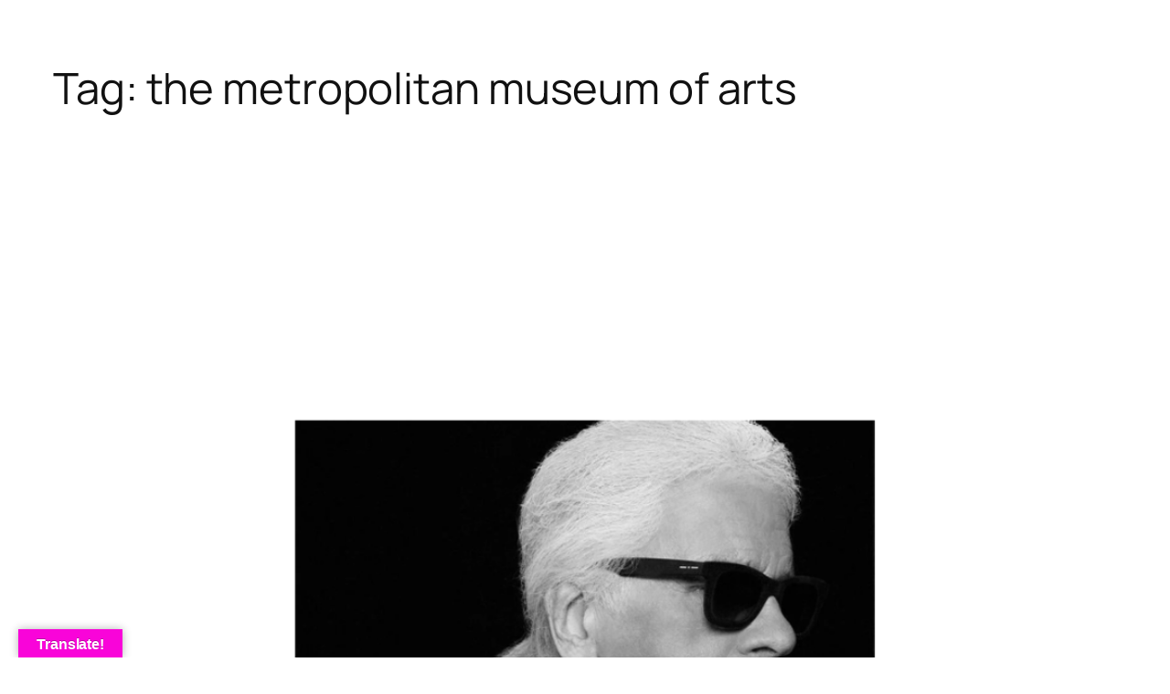

--- FILE ---
content_type: text/html; charset=utf-8
request_url: https://www.google.com/recaptcha/api2/aframe
body_size: 259
content:
<!DOCTYPE HTML><html><head><meta http-equiv="content-type" content="text/html; charset=UTF-8"></head><body><script nonce="ToV56Aqa8-JS3Mz4qawpyw">/** Anti-fraud and anti-abuse applications only. See google.com/recaptcha */ try{var clients={'sodar':'https://pagead2.googlesyndication.com/pagead/sodar?'};window.addEventListener("message",function(a){try{if(a.source===window.parent){var b=JSON.parse(a.data);var c=clients[b['id']];if(c){var d=document.createElement('img');d.src=c+b['params']+'&rc='+(localStorage.getItem("rc::a")?sessionStorage.getItem("rc::b"):"");window.document.body.appendChild(d);sessionStorage.setItem("rc::e",parseInt(sessionStorage.getItem("rc::e")||0)+1);localStorage.setItem("rc::h",'1769304175577');}}}catch(b){}});window.parent.postMessage("_grecaptcha_ready", "*");}catch(b){}</script></body></html>